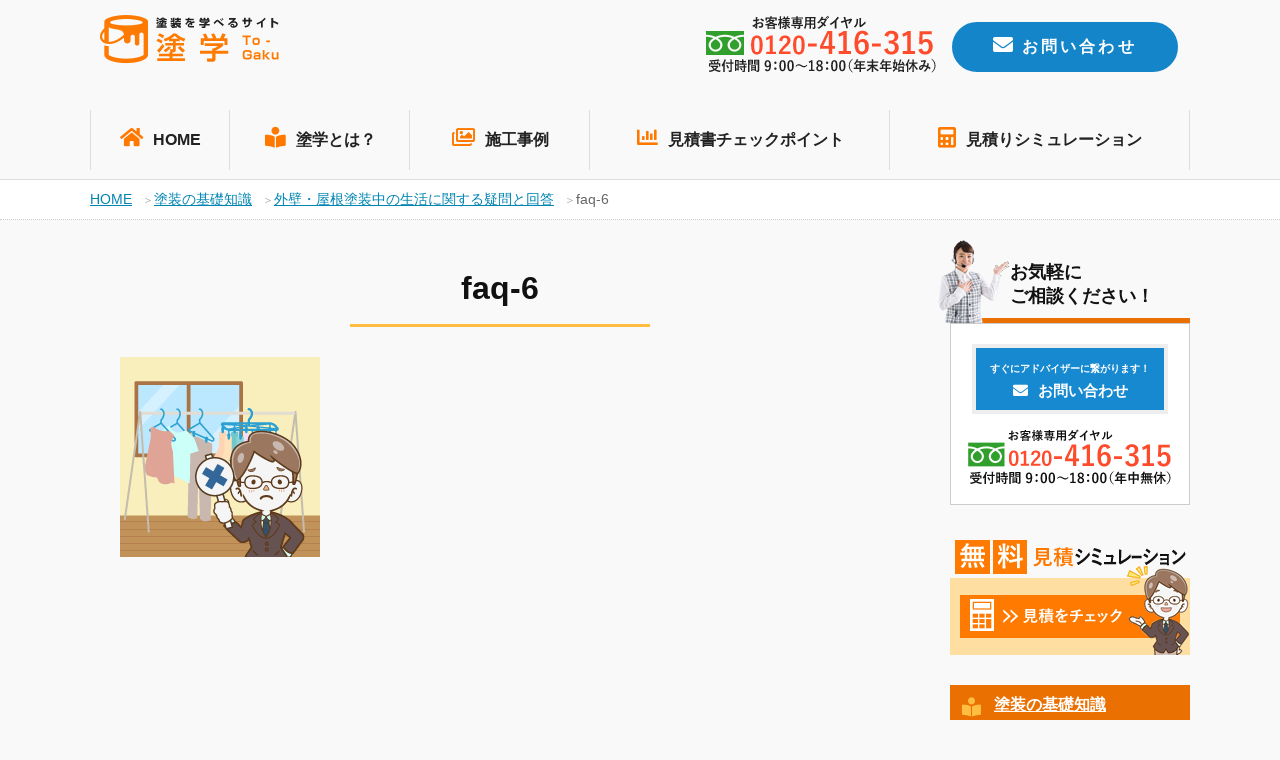

--- FILE ---
content_type: text/html; charset=UTF-8
request_url: https://manzoku-tosou.com/base/seikatsu/faq-6/
body_size: 14020
content:
<!doctype html>
<html lang="ja">
<head>
    <meta charset="utf-8">

    <meta name="viewport" content="width=device-width,initial-scale=1.0,minimum-scale=1.0">

    <title>塗装を学べるサイト　塗学</title>

    <!--[if lt IE 9]>
    <script src="http://css3-mediaqueries-js.googlecode.com/svn/trunk/css3-mediaqueries.js"></script>
    <script type="text/javascript" src="http://html5shim.googlecode.com/svn/trunk/html5.js"></script>
    <![endif]-->
    
		<!-- All in One SEO 4.9.2 - aioseo.com -->
	<meta name="robots" content="max-image-preview:large" />
	<link rel="canonical" href="https://manzoku-tosou.com/base/seikatsu/faq-6/" />
	<meta name="generator" content="All in One SEO (AIOSEO) 4.9.2" />
		<meta property="og:locale" content="ja_JP" />
		<meta property="og:site_name" content="西東京エリアの外壁塗装のお役立ちサイト「塗学」 | Just another WordPress site" />
		<meta property="og:type" content="article" />
		<meta property="og:title" content="faq-6 | 西東京エリアの外壁塗装のお役立ちサイト「塗学」" />
		<meta property="og:url" content="https://manzoku-tosou.com/base/seikatsu/faq-6/" />
		<meta property="article:published_time" content="2020-04-16T05:11:04+00:00" />
		<meta property="article:modified_time" content="2020-04-16T05:11:04+00:00" />
		<meta name="twitter:card" content="summary" />
		<meta name="twitter:title" content="faq-6 | 西東京エリアの外壁塗装のお役立ちサイト「塗学」" />
		<script type="application/ld+json" class="aioseo-schema">
			{"@context":"https:\/\/schema.org","@graph":[{"@type":"BreadcrumbList","@id":"https:\/\/manzoku-tosou.com\/base\/seikatsu\/faq-6\/#breadcrumblist","itemListElement":[{"@type":"ListItem","@id":"https:\/\/manzoku-tosou.com#listItem","position":1,"name":"\u30db\u30fc\u30e0","item":"https:\/\/manzoku-tosou.com","nextItem":{"@type":"ListItem","@id":"https:\/\/manzoku-tosou.com\/base\/seikatsu\/faq-6\/#listItem","name":"faq-6"}},{"@type":"ListItem","@id":"https:\/\/manzoku-tosou.com\/base\/seikatsu\/faq-6\/#listItem","position":2,"name":"faq-6","previousItem":{"@type":"ListItem","@id":"https:\/\/manzoku-tosou.com#listItem","name":"\u30db\u30fc\u30e0"}}]},{"@type":"ItemPage","@id":"https:\/\/manzoku-tosou.com\/base\/seikatsu\/faq-6\/#itempage","url":"https:\/\/manzoku-tosou.com\/base\/seikatsu\/faq-6\/","name":"faq-6 | \u897f\u6771\u4eac\u30a8\u30ea\u30a2\u306e\u5916\u58c1\u5857\u88c5\u306e\u304a\u5f79\u7acb\u3061\u30b5\u30a4\u30c8\u300c\u5857\u5b66\u300d","inLanguage":"ja","isPartOf":{"@id":"https:\/\/manzoku-tosou.com\/#website"},"breadcrumb":{"@id":"https:\/\/manzoku-tosou.com\/base\/seikatsu\/faq-6\/#breadcrumblist"},"author":{"@id":"https:\/\/manzoku-tosou.com\/author\/rpnet\/#author"},"creator":{"@id":"https:\/\/manzoku-tosou.com\/author\/rpnet\/#author"},"datePublished":"2020-04-16T14:11:04+09:00","dateModified":"2020-04-16T14:11:04+09:00"},{"@type":"Organization","@id":"https:\/\/manzoku-tosou.com\/#organization","name":"\u897f\u6771\u4eac\u30a8\u30ea\u30a2\u306e\u5916\u58c1\u5857\u88c5\u306e\u304a\u5f79\u7acb\u3061\u30b5\u30a4\u30c8\u300c\u5857\u5b66\u300d","description":"Just another WordPress site","url":"https:\/\/manzoku-tosou.com\/"},{"@type":"Person","@id":"https:\/\/manzoku-tosou.com\/author\/rpnet\/#author","url":"https:\/\/manzoku-tosou.com\/author\/rpnet\/","name":"rpnet","image":{"@type":"ImageObject","@id":"https:\/\/manzoku-tosou.com\/base\/seikatsu\/faq-6\/#authorImage","url":"https:\/\/secure.gravatar.com\/avatar\/04b073e0ab4dda4381eb7d706469faeb63c052d0fb7902380088286d01025a8e?s=96&d=mm&r=g","width":96,"height":96,"caption":"rpnet"}},{"@type":"WebSite","@id":"https:\/\/manzoku-tosou.com\/#website","url":"https:\/\/manzoku-tosou.com\/","name":"\u897f\u6771\u4eac\u30a8\u30ea\u30a2\u306e\u5916\u58c1\u5857\u88c5\u306e\u304a\u5f79\u7acb\u3061\u30b5\u30a4\u30c8\u300c\u5857\u5b66\u300d","description":"Just another WordPress site","inLanguage":"ja","publisher":{"@id":"https:\/\/manzoku-tosou.com\/#organization"}}]}
		</script>
		<!-- All in One SEO -->

<link rel='dns-prefetch' href='//fonts.googleapis.com' />
<link rel='dns-prefetch' href='//use.fontawesome.com' />
<link rel="alternate" type="application/rss+xml" title="西東京エリアの外壁塗装のお役立ちサイト「塗学」 &raquo; faq-6 のコメントのフィード" href="https://manzoku-tosou.com/base/seikatsu/faq-6/feed/" />
<link rel="alternate" title="oEmbed (JSON)" type="application/json+oembed" href="https://manzoku-tosou.com/wp-json/oembed/1.0/embed?url=https%3A%2F%2Fmanzoku-tosou.com%2Fbase%2Fseikatsu%2Ffaq-6%2F" />
<link rel="alternate" title="oEmbed (XML)" type="text/xml+oembed" href="https://manzoku-tosou.com/wp-json/oembed/1.0/embed?url=https%3A%2F%2Fmanzoku-tosou.com%2Fbase%2Fseikatsu%2Ffaq-6%2F&#038;format=xml" />
<style id='wp-img-auto-sizes-contain-inline-css' type='text/css'>
img:is([sizes=auto i],[sizes^="auto," i]){contain-intrinsic-size:3000px 1500px}
/*# sourceURL=wp-img-auto-sizes-contain-inline-css */
</style>
<style id='wp-emoji-styles-inline-css' type='text/css'>

	img.wp-smiley, img.emoji {
		display: inline !important;
		border: none !important;
		box-shadow: none !important;
		height: 1em !important;
		width: 1em !important;
		margin: 0 0.07em !important;
		vertical-align: -0.1em !important;
		background: none !important;
		padding: 0 !important;
	}
/*# sourceURL=wp-emoji-styles-inline-css */
</style>
<style id='wp-block-library-inline-css' type='text/css'>
:root{--wp-block-synced-color:#7a00df;--wp-block-synced-color--rgb:122,0,223;--wp-bound-block-color:var(--wp-block-synced-color);--wp-editor-canvas-background:#ddd;--wp-admin-theme-color:#007cba;--wp-admin-theme-color--rgb:0,124,186;--wp-admin-theme-color-darker-10:#006ba1;--wp-admin-theme-color-darker-10--rgb:0,107,160.5;--wp-admin-theme-color-darker-20:#005a87;--wp-admin-theme-color-darker-20--rgb:0,90,135;--wp-admin-border-width-focus:2px}@media (min-resolution:192dpi){:root{--wp-admin-border-width-focus:1.5px}}.wp-element-button{cursor:pointer}:root .has-very-light-gray-background-color{background-color:#eee}:root .has-very-dark-gray-background-color{background-color:#313131}:root .has-very-light-gray-color{color:#eee}:root .has-very-dark-gray-color{color:#313131}:root .has-vivid-green-cyan-to-vivid-cyan-blue-gradient-background{background:linear-gradient(135deg,#00d084,#0693e3)}:root .has-purple-crush-gradient-background{background:linear-gradient(135deg,#34e2e4,#4721fb 50%,#ab1dfe)}:root .has-hazy-dawn-gradient-background{background:linear-gradient(135deg,#faaca8,#dad0ec)}:root .has-subdued-olive-gradient-background{background:linear-gradient(135deg,#fafae1,#67a671)}:root .has-atomic-cream-gradient-background{background:linear-gradient(135deg,#fdd79a,#004a59)}:root .has-nightshade-gradient-background{background:linear-gradient(135deg,#330968,#31cdcf)}:root .has-midnight-gradient-background{background:linear-gradient(135deg,#020381,#2874fc)}:root{--wp--preset--font-size--normal:16px;--wp--preset--font-size--huge:42px}.has-regular-font-size{font-size:1em}.has-larger-font-size{font-size:2.625em}.has-normal-font-size{font-size:var(--wp--preset--font-size--normal)}.has-huge-font-size{font-size:var(--wp--preset--font-size--huge)}.has-text-align-center{text-align:center}.has-text-align-left{text-align:left}.has-text-align-right{text-align:right}.has-fit-text{white-space:nowrap!important}#end-resizable-editor-section{display:none}.aligncenter{clear:both}.items-justified-left{justify-content:flex-start}.items-justified-center{justify-content:center}.items-justified-right{justify-content:flex-end}.items-justified-space-between{justify-content:space-between}.screen-reader-text{border:0;clip-path:inset(50%);height:1px;margin:-1px;overflow:hidden;padding:0;position:absolute;width:1px;word-wrap:normal!important}.screen-reader-text:focus{background-color:#ddd;clip-path:none;color:#444;display:block;font-size:1em;height:auto;left:5px;line-height:normal;padding:15px 23px 14px;text-decoration:none;top:5px;width:auto;z-index:100000}html :where(.has-border-color){border-style:solid}html :where([style*=border-top-color]){border-top-style:solid}html :where([style*=border-right-color]){border-right-style:solid}html :where([style*=border-bottom-color]){border-bottom-style:solid}html :where([style*=border-left-color]){border-left-style:solid}html :where([style*=border-width]){border-style:solid}html :where([style*=border-top-width]){border-top-style:solid}html :where([style*=border-right-width]){border-right-style:solid}html :where([style*=border-bottom-width]){border-bottom-style:solid}html :where([style*=border-left-width]){border-left-style:solid}html :where(img[class*=wp-image-]){height:auto;max-width:100%}:where(figure){margin:0 0 1em}html :where(.is-position-sticky){--wp-admin--admin-bar--position-offset:var(--wp-admin--admin-bar--height,0px)}@media screen and (max-width:600px){html :where(.is-position-sticky){--wp-admin--admin-bar--position-offset:0px}}

/*# sourceURL=wp-block-library-inline-css */
</style><style id='global-styles-inline-css' type='text/css'>
:root{--wp--preset--aspect-ratio--square: 1;--wp--preset--aspect-ratio--4-3: 4/3;--wp--preset--aspect-ratio--3-4: 3/4;--wp--preset--aspect-ratio--3-2: 3/2;--wp--preset--aspect-ratio--2-3: 2/3;--wp--preset--aspect-ratio--16-9: 16/9;--wp--preset--aspect-ratio--9-16: 9/16;--wp--preset--color--black: #000000;--wp--preset--color--cyan-bluish-gray: #abb8c3;--wp--preset--color--white: #ffffff;--wp--preset--color--pale-pink: #f78da7;--wp--preset--color--vivid-red: #cf2e2e;--wp--preset--color--luminous-vivid-orange: #ff6900;--wp--preset--color--luminous-vivid-amber: #fcb900;--wp--preset--color--light-green-cyan: #7bdcb5;--wp--preset--color--vivid-green-cyan: #00d084;--wp--preset--color--pale-cyan-blue: #8ed1fc;--wp--preset--color--vivid-cyan-blue: #0693e3;--wp--preset--color--vivid-purple: #9b51e0;--wp--preset--gradient--vivid-cyan-blue-to-vivid-purple: linear-gradient(135deg,rgb(6,147,227) 0%,rgb(155,81,224) 100%);--wp--preset--gradient--light-green-cyan-to-vivid-green-cyan: linear-gradient(135deg,rgb(122,220,180) 0%,rgb(0,208,130) 100%);--wp--preset--gradient--luminous-vivid-amber-to-luminous-vivid-orange: linear-gradient(135deg,rgb(252,185,0) 0%,rgb(255,105,0) 100%);--wp--preset--gradient--luminous-vivid-orange-to-vivid-red: linear-gradient(135deg,rgb(255,105,0) 0%,rgb(207,46,46) 100%);--wp--preset--gradient--very-light-gray-to-cyan-bluish-gray: linear-gradient(135deg,rgb(238,238,238) 0%,rgb(169,184,195) 100%);--wp--preset--gradient--cool-to-warm-spectrum: linear-gradient(135deg,rgb(74,234,220) 0%,rgb(151,120,209) 20%,rgb(207,42,186) 40%,rgb(238,44,130) 60%,rgb(251,105,98) 80%,rgb(254,248,76) 100%);--wp--preset--gradient--blush-light-purple: linear-gradient(135deg,rgb(255,206,236) 0%,rgb(152,150,240) 100%);--wp--preset--gradient--blush-bordeaux: linear-gradient(135deg,rgb(254,205,165) 0%,rgb(254,45,45) 50%,rgb(107,0,62) 100%);--wp--preset--gradient--luminous-dusk: linear-gradient(135deg,rgb(255,203,112) 0%,rgb(199,81,192) 50%,rgb(65,88,208) 100%);--wp--preset--gradient--pale-ocean: linear-gradient(135deg,rgb(255,245,203) 0%,rgb(182,227,212) 50%,rgb(51,167,181) 100%);--wp--preset--gradient--electric-grass: linear-gradient(135deg,rgb(202,248,128) 0%,rgb(113,206,126) 100%);--wp--preset--gradient--midnight: linear-gradient(135deg,rgb(2,3,129) 0%,rgb(40,116,252) 100%);--wp--preset--font-size--small: 13px;--wp--preset--font-size--medium: 20px;--wp--preset--font-size--large: 36px;--wp--preset--font-size--x-large: 42px;--wp--preset--spacing--20: 0.44rem;--wp--preset--spacing--30: 0.67rem;--wp--preset--spacing--40: 1rem;--wp--preset--spacing--50: 1.5rem;--wp--preset--spacing--60: 2.25rem;--wp--preset--spacing--70: 3.38rem;--wp--preset--spacing--80: 5.06rem;--wp--preset--shadow--natural: 6px 6px 9px rgba(0, 0, 0, 0.2);--wp--preset--shadow--deep: 12px 12px 50px rgba(0, 0, 0, 0.4);--wp--preset--shadow--sharp: 6px 6px 0px rgba(0, 0, 0, 0.2);--wp--preset--shadow--outlined: 6px 6px 0px -3px rgb(255, 255, 255), 6px 6px rgb(0, 0, 0);--wp--preset--shadow--crisp: 6px 6px 0px rgb(0, 0, 0);}:where(.is-layout-flex){gap: 0.5em;}:where(.is-layout-grid){gap: 0.5em;}body .is-layout-flex{display: flex;}.is-layout-flex{flex-wrap: wrap;align-items: center;}.is-layout-flex > :is(*, div){margin: 0;}body .is-layout-grid{display: grid;}.is-layout-grid > :is(*, div){margin: 0;}:where(.wp-block-columns.is-layout-flex){gap: 2em;}:where(.wp-block-columns.is-layout-grid){gap: 2em;}:where(.wp-block-post-template.is-layout-flex){gap: 1.25em;}:where(.wp-block-post-template.is-layout-grid){gap: 1.25em;}.has-black-color{color: var(--wp--preset--color--black) !important;}.has-cyan-bluish-gray-color{color: var(--wp--preset--color--cyan-bluish-gray) !important;}.has-white-color{color: var(--wp--preset--color--white) !important;}.has-pale-pink-color{color: var(--wp--preset--color--pale-pink) !important;}.has-vivid-red-color{color: var(--wp--preset--color--vivid-red) !important;}.has-luminous-vivid-orange-color{color: var(--wp--preset--color--luminous-vivid-orange) !important;}.has-luminous-vivid-amber-color{color: var(--wp--preset--color--luminous-vivid-amber) !important;}.has-light-green-cyan-color{color: var(--wp--preset--color--light-green-cyan) !important;}.has-vivid-green-cyan-color{color: var(--wp--preset--color--vivid-green-cyan) !important;}.has-pale-cyan-blue-color{color: var(--wp--preset--color--pale-cyan-blue) !important;}.has-vivid-cyan-blue-color{color: var(--wp--preset--color--vivid-cyan-blue) !important;}.has-vivid-purple-color{color: var(--wp--preset--color--vivid-purple) !important;}.has-black-background-color{background-color: var(--wp--preset--color--black) !important;}.has-cyan-bluish-gray-background-color{background-color: var(--wp--preset--color--cyan-bluish-gray) !important;}.has-white-background-color{background-color: var(--wp--preset--color--white) !important;}.has-pale-pink-background-color{background-color: var(--wp--preset--color--pale-pink) !important;}.has-vivid-red-background-color{background-color: var(--wp--preset--color--vivid-red) !important;}.has-luminous-vivid-orange-background-color{background-color: var(--wp--preset--color--luminous-vivid-orange) !important;}.has-luminous-vivid-amber-background-color{background-color: var(--wp--preset--color--luminous-vivid-amber) !important;}.has-light-green-cyan-background-color{background-color: var(--wp--preset--color--light-green-cyan) !important;}.has-vivid-green-cyan-background-color{background-color: var(--wp--preset--color--vivid-green-cyan) !important;}.has-pale-cyan-blue-background-color{background-color: var(--wp--preset--color--pale-cyan-blue) !important;}.has-vivid-cyan-blue-background-color{background-color: var(--wp--preset--color--vivid-cyan-blue) !important;}.has-vivid-purple-background-color{background-color: var(--wp--preset--color--vivid-purple) !important;}.has-black-border-color{border-color: var(--wp--preset--color--black) !important;}.has-cyan-bluish-gray-border-color{border-color: var(--wp--preset--color--cyan-bluish-gray) !important;}.has-white-border-color{border-color: var(--wp--preset--color--white) !important;}.has-pale-pink-border-color{border-color: var(--wp--preset--color--pale-pink) !important;}.has-vivid-red-border-color{border-color: var(--wp--preset--color--vivid-red) !important;}.has-luminous-vivid-orange-border-color{border-color: var(--wp--preset--color--luminous-vivid-orange) !important;}.has-luminous-vivid-amber-border-color{border-color: var(--wp--preset--color--luminous-vivid-amber) !important;}.has-light-green-cyan-border-color{border-color: var(--wp--preset--color--light-green-cyan) !important;}.has-vivid-green-cyan-border-color{border-color: var(--wp--preset--color--vivid-green-cyan) !important;}.has-pale-cyan-blue-border-color{border-color: var(--wp--preset--color--pale-cyan-blue) !important;}.has-vivid-cyan-blue-border-color{border-color: var(--wp--preset--color--vivid-cyan-blue) !important;}.has-vivid-purple-border-color{border-color: var(--wp--preset--color--vivid-purple) !important;}.has-vivid-cyan-blue-to-vivid-purple-gradient-background{background: var(--wp--preset--gradient--vivid-cyan-blue-to-vivid-purple) !important;}.has-light-green-cyan-to-vivid-green-cyan-gradient-background{background: var(--wp--preset--gradient--light-green-cyan-to-vivid-green-cyan) !important;}.has-luminous-vivid-amber-to-luminous-vivid-orange-gradient-background{background: var(--wp--preset--gradient--luminous-vivid-amber-to-luminous-vivid-orange) !important;}.has-luminous-vivid-orange-to-vivid-red-gradient-background{background: var(--wp--preset--gradient--luminous-vivid-orange-to-vivid-red) !important;}.has-very-light-gray-to-cyan-bluish-gray-gradient-background{background: var(--wp--preset--gradient--very-light-gray-to-cyan-bluish-gray) !important;}.has-cool-to-warm-spectrum-gradient-background{background: var(--wp--preset--gradient--cool-to-warm-spectrum) !important;}.has-blush-light-purple-gradient-background{background: var(--wp--preset--gradient--blush-light-purple) !important;}.has-blush-bordeaux-gradient-background{background: var(--wp--preset--gradient--blush-bordeaux) !important;}.has-luminous-dusk-gradient-background{background: var(--wp--preset--gradient--luminous-dusk) !important;}.has-pale-ocean-gradient-background{background: var(--wp--preset--gradient--pale-ocean) !important;}.has-electric-grass-gradient-background{background: var(--wp--preset--gradient--electric-grass) !important;}.has-midnight-gradient-background{background: var(--wp--preset--gradient--midnight) !important;}.has-small-font-size{font-size: var(--wp--preset--font-size--small) !important;}.has-medium-font-size{font-size: var(--wp--preset--font-size--medium) !important;}.has-large-font-size{font-size: var(--wp--preset--font-size--large) !important;}.has-x-large-font-size{font-size: var(--wp--preset--font-size--x-large) !important;}
/*# sourceURL=global-styles-inline-css */
</style>

<style id='classic-theme-styles-inline-css' type='text/css'>
/*! This file is auto-generated */
.wp-block-button__link{color:#fff;background-color:#32373c;border-radius:9999px;box-shadow:none;text-decoration:none;padding:calc(.667em + 2px) calc(1.333em + 2px);font-size:1.125em}.wp-block-file__button{background:#32373c;color:#fff;text-decoration:none}
/*# sourceURL=/wp-includes/css/classic-themes.min.css */
</style>
<link rel='stylesheet' id='contact-form-7-css' href='https://manzoku-tosou.com/wp-content/plugins/contact-form-7/includes/css/styles.css?ver=6.1.4' type='text/css' media='all' />
<link rel='stylesheet' id='style-css-css' href='https://manzoku-tosou.com/wp-content/themes/togaku/style.css?ver=1.0.0' type='text/css' media='all' />
<link rel='stylesheet' id='overwrite-css-css' href='https://manzoku-tosou.com/wp-content/themes/togaku/css/overwrite.css?ver=1.1.0' type='text/css' media='all' />
<link rel='stylesheet' id='garamond-css-css' href='https://fonts.googleapis.com/css?family=EB+Garamond&#038;ver=1.0.0' type='text/css' media='all' />
<link rel='stylesheet' id='sawarabimincho-css-css' href='https://fonts.googleapis.com/earlyaccess/sawarabimincho.css?ver=1.0.0' type='text/css' media='all' />
<link rel='stylesheet' id='Cormorant+Garamond-css-css' href='https://fonts.googleapis.com/css?family=Cormorant+Garamond&#038;ver=1.0.0' type='text/css' media='all' />
<link rel='stylesheet' id='Raleway-css-css' href='https://fonts.googleapis.com/css?family=Raleway&#038;ver=1.0.0' type='text/css' media='all' />
<link rel='stylesheet' id='fontawesome-css-css' href='https://use.fontawesome.com/releases/v5.9.0/css/all.css?ver=1.0.0' type='text/css' media='all' />
<link rel='stylesheet' id='wp-pagenavi-css' href='https://manzoku-tosou.com/wp-content/plugins/wp-pagenavi/pagenavi-css.css?ver=2.70' type='text/css' media='all' />
<script type="text/javascript" src="https://manzoku-tosou.com/wp-includes/js/jquery/jquery.min.js?ver=3.7.1" id="jquery-core-js"></script>
<script type="text/javascript" src="https://manzoku-tosou.com/wp-includes/js/jquery/jquery-migrate.min.js?ver=3.4.1" id="jquery-migrate-js"></script>
<link rel="https://api.w.org/" href="https://manzoku-tosou.com/wp-json/" /><link rel="alternate" title="JSON" type="application/json" href="https://manzoku-tosou.com/wp-json/wp/v2/media/1326" /><link rel="EditURI" type="application/rsd+xml" title="RSD" href="https://manzoku-tosou.com/xmlrpc.php?rsd" />
<meta name="generator" content="WordPress 6.9" />
<link rel='shortlink' href='https://manzoku-tosou.com/?p=1326' />
<link rel="icon" href="https://manzoku-tosou.com/wp-content/uploads/2021/05/cropped-logo-1-32x32.png" sizes="32x32" />
<link rel="icon" href="https://manzoku-tosou.com/wp-content/uploads/2021/05/cropped-logo-1-192x192.png" sizes="192x192" />
<link rel="apple-touch-icon" href="https://manzoku-tosou.com/wp-content/uploads/2021/05/cropped-logo-1-180x180.png" />
<meta name="msapplication-TileImage" content="https://manzoku-tosou.com/wp-content/uploads/2021/05/cropped-logo-1-270x270.png" />

    <!-- Global site tag (gtag.js) - Google Analytics -->
    <script async src="https://www.googletagmanager.com/gtag/js?id=UA-17642571-6"></script>
    <script>
        window.dataLayer = window.dataLayer || [];
        function gtag(){dataLayer.push(arguments);}
        gtag('js', new Date());
        gtag('config', 'UA-17642571-6');
    </script>

<!-- Google Tag Manager -->
<script>(function(w,d,s,l,i){w[l]=w[l]||[];w[l].push({'gtm.start':
new Date().getTime(),event:'gtm.js'});var f=d.getElementsByTagName(s)[0],
j=d.createElement(s),dl=l!='dataLayer'?'&l='+l:'';j.async=true;j.src=
'https://www.googletagmanager.com/gtm.js?id='+i+dl;f.parentNode.insertBefore(j,f);
})(window,document,'script','dataLayer','GTM-5K4QKHH');</script>
<!-- End Google Tag Manager -->

</head>
<body class="toppage">

<!-- Google Tag Manager (noscript) -->
<noscript><iframe src="https://www.googletagmanager.com/ns.html?id=GTM-5K4QKHH"
height="0" width="0" style="display:none;visibility:hidden"></iframe></noscript>
<!-- End Google Tag Manager (noscript) -->

<header>

    <div class="bg_bl"></div>

    <div class="head_pc">
        <div class="head_in">
            <h1><a href="https://manzoku-tosou.com"><img src="https://manzoku-tosou.com/wp-content/themes/togaku/img/logo.png" alt="塗装を学べるサイト　塗学"></a></h1>

            <div id="h_box_sp">

                <div class="h_tel"><a href="tel:0120414211"><img src="https://manzoku-tosou.com/wp-content/themes/togaku/img/h_tel.png" alt="お電話"></a></div>
                <div class="h_btn">
                    <a href="https://manzoku-tosou.com/contact"><i class="fas fa-envelope"></i>お問い合わせ</a>
                </div>
            </div>
        </div><!--/head_in-->
    </div><!--/head_pc-->


    <div class="menu_btn">
        <span class="top"></span>
        <span class="middle"></span>
        <span class="bottom"></span>
    </div>

            <nav id="g_navi">
    <ul class="navi_base">
        <li class="li_home"><a href="https://manzoku-tosou.com"><i class="fas fa-home"></i>HOME</a></li>
        <li><a href="https://manzoku-tosou.com/togaku"><i class="fas fa-book-reader"></i>塗学とは？</a></li>
        <li><a href="https://manzoku-tosou.com/works"><i class="far fa-images"></i>施工事例</a></li>
        <li class="li_long"><a href="https://manzoku-tosou.com/estimation"><i class="fas fa-chart-bar"></i>見積書チェックポイント</a></li>
        <li class="li_long"><a href="https://manzoku-tosou.com/simulation"><i class="fas fa-calculator"></i>見積りシミュレーション</a></li>
    </ul>
</nav>        </header>


<div class="pankuzu effect">
    <ul>
    <li><a property="item" typeof="WebPage" title="Go to 西東京エリアの外壁塗装のお役立ちサイト「塗学」." href="https://manzoku-tosou.com" class="home" ><span property="name">HOME</span></a><meta property="position" content="1"></li><li><a property="item" typeof="WebPage" title="Go to 塗装の基礎知識." href="https://manzoku-tosou.com/base/" class="post post-page" ><span property="name">塗装の基礎知識</span></a><meta property="position" content="2"></li><li><a property="item" typeof="WebPage" title="Go to 外壁・屋根塗装中の生活に関する疑問と回答." href="https://manzoku-tosou.com/base/seikatsu/" class="post post-page" ><span property="name">外壁・屋根塗装中の生活に関する疑問と回答</span></a><meta property="position" content="3"></li><li class="post post-attachment current-item">faq-6</li>    </ul>
</div>

<div class="cont_2clm">

    <div class="content effect">
        <h2>faq-6</h2>

                        

        


        
                <p class="attachment"><a href='https://manzoku-tosou.com/wp-content/uploads/2020/04/faq-6.gif'><img decoding="async" width="200" height="200" src="https://manzoku-tosou.com/wp-content/uploads/2020/04/faq-6.gif" class="attachment-medium size-medium" alt="" /></a></p>
        
                


        
        

        

    </div>





<div class="side effect">


    <h2 class="h2_img"><img src="https://manzoku-tosou.com/wp-content/themes/togaku/img/side_contact.png" alt="女性スタッフ">お気軽に<br>
                                                                    ご相談ください！</h2>
    <div class="side_box">

        <div class="side_btn flash"><a href="https://manzoku-tosou.com/contact"><span>すぐにアドバイザーに繋がります！</span><br>
                <i class="fas fa-envelope"></i>お問い合わせ</a></div>
        <div align="center"><a href="#">
                <img src="https://manzoku-tosou.com/wp-content/themes/togaku/img/side_tel.png" alt="電話" >
            </a></div>
    </div><!--/side_box-->


    <div class="side_bn">
        <a href="https://manzoku-tosou.com/simulation">
            <img src="https://manzoku-tosou.com/wp-content/themes/togaku/img/side_bn_mitumori.png" alt="無料見積りシミュレーション" >
        </a>
    </div><!--/side_bn-->


    <h2 class="h2_02"><i class="fas fa-book-reader"></i><a href="https://manzoku-tosou.com/base">塗装の基礎知識</a></h2>
    <div class="side_box">
        <ul class="side_list">
<li><a href="https://manzoku-tosou.com/base/season">塗装に最適な季節・ベストシーズン</a></li>
<li><a href="https://manzoku-tosou.com/base/number-of-times">外壁・屋根塗装は何回塗りか？</a></li>
<li><a href="https://manzoku-tosou.com/base/coolingoff">外壁塗装でクーリングオフする方法と手順</a></li>
<li><a href="https://manzoku-tosou.com/base/diy">塗装のDIYをやってはいけない理由</a></li>
<li><a href="https://manzoku-tosou.com/base/choose-color">色選びのコツ、色の心理効果</a></li>
<li><a href="https://manzoku-tosou.com/base/fireinsurance">火災保険を使う場合の利用条件や注意点</a></li>
<li><a href="https://manzoku-tosou.com/base/agreement">契約方法と注意するポイント</a></li>
<li><a href="https://manzoku-tosou.com/base/maintenance">住宅を長持ちさせるメンテナンス方法</a></li>
<li><a href="https://manzoku-tosou.com/base/seikatsu">塗装中の生活に関する疑問と回答</a></li>
<li><a href="https://manzoku-tosou.com/base/color-simulation">外壁・屋根塗装でのカラーシミュレーションを活用した色選び</a></li>
        </ul>
    </div><!--/side_box-->


    <h2 class="h2_02"><i class="fas fa-paint-roller"></i><a href="https://manzoku-tosou.com/process">各作業内容</a></h2>
    <div class="side_box">
        <ul class="side_list">
<li><a href="https://manzoku-tosou.com/process/field-survey">現地調査はどのようなことをするか？</a></li>
<li><a href="https://manzoku-tosou.com/process/scaffold">足場の種類と費用</a></li>
<li><a href="https://manzoku-tosou.com/process/cure">養生にかかる費用や相場</a></li>
<li><a href="https://manzoku-tosou.com/process/washing">高圧洗浄の必要性と費用・相場</a></li>
<li><a href="https://manzoku-tosou.com/process/surface-treatment">下地処理の重要性</a></li>
<li><a href="https://manzoku-tosou.com/process/keren">ケレン作業の種類や費用</a></li>
<li><a href="https://manzoku-tosou.com/process/ceiling">シーリング(コーキング)の補修費用</a></li>
<li><a href="https://manzoku-tosou.com/process/ceiling-faq">シーリングに関するよくある質問と回答</a></li>
<li><a href="https://manzoku-tosou.com/process/enkiri">縁切り・タスペーターの価格や単価</a></li>
<li><a href="https://manzoku-tosou.com/process/bousui-faq">防水工事に関するよくある質問と回答</a></li>
        </ul>
    </div><!--/side_box-->


    <h2 class="h2_02"><i class="fas fa-calculator"></i><a href="https://manzoku-tosou.com/price">価格や相場</a></h2>
    <div class="side_box">
        <ul class="side_list">
<li><a href="https://manzoku-tosou.com/price/cheap">塗装料金を安く抑える方法</a></li>
<li><a href="https://manzoku-tosou.com/price/payment">支払い方法の種類</a></li>
<li><a href="https://manzoku-tosou.com/price/additional-cost">追加費用が発生する場合</a></li>
<li><a href="https://manzoku-tosou.com/price/loan">リフォームローンを使う方法や注意点</a></li>
<li><a href="https://manzoku-tosou.com/price/subsidy">補助金(助成金)を受ける条件と注意点</a></li>
<li><a href="https://manzoku-tosou.com/price/replacement">塗装以外のリフォームの種類(カバー工法、張替え)と相場</a></li>
<li><a href="https://manzoku-tosou.com/price/thatch">塗装以外のリフォームの種類(カバー、葺き替え)と相場</a></li>
        </ul>
    </div><!--/side_box-->


    <h2 class="h2_02"><i class="fas fa-fill-drip"></i><a href="https://manzoku-tosou.com/paint-base">塗料の選びに役立つ知識</a></h2>
    <div class="side_box">
        <ul class="side_list">
<li><a href="https://manzoku-tosou.com/paint-base/1ekigata-2ekigata">1液型と2液型の違い</a></li>
<li><a href="https://manzoku-tosou.com/paint-base/oily-emulsion">油性(強溶剤、弱溶剤)と水性塗料の特徴</a></li>
<li><a href="https://manzoku-tosou.com/paint-base/gloss">艶の種類と特徴</a></li>
<li><a href="https://manzoku-tosou.com/paint-base/application-amount">塗布量の計算方法</a></li>
<li><a href="https://manzoku-tosou.com/paint-base/insulation-thermal-barrier">断熱塗料と遮熱塗料の効果の違い</a></li>
<li><a href="https://manzoku-tosou.com/paint-base/undercoat">下塗り用塗料の種類と特徴</a></li>
<li><a href="https://manzoku-tosou.com/paint-base/functionality">機能性塗料の種類</a></li>
<li><a href="https://manzoku-tosou.com/paint-base/low-pollution">低汚染塗料の特徴</a></li>
<li><a href="https://manzoku-tosou.com/paint-base/elasticity">弾性塗料の特徴</a></li>
<li><a href="https://manzoku-tosou.com/paint-base/clear">クリヤー塗料の特徴</a></li>
        </ul>
    </div><!--/side_box-->


    <h2 class="h2_02"><i class="fas fa-palette"></i><a href="https://manzoku-tosou.com/paint-grade">塗料グレード</a></h2>
    <div class="side_box">
        <ul class="side_list">
<li><a href="https://manzoku-tosou.com/paint-grade/acrylic">アクリル塗料の特徴</a></li>
<li><a href="https://manzoku-tosou.com/paint-grade/urethane">ウレタン塗料の特徴</a></li>
<li><a href="https://manzoku-tosou.com/paint-grade/silicon">シリコン塗料の特徴</a></li>
<li><a href="https://manzoku-tosou.com/paint-grade/radical">ラジカル制御塗料の特徴</a></li>
<li><a href="https://manzoku-tosou.com/paint-grade/fluorine">フッ素塗料の特徴</a></li>
<li><a href="https://manzoku-tosou.com/paint-grade/photocatalyst">光触媒塗料の特徴</a></li>
<li><a href="https://manzoku-tosou.com/paint-grade/ceramic-painting">セラミック塗料</a></li>
        </ul>
    </div><!--/side_box-->


    <h2 class="h2_02"><i class="fas fa-calculator"></i><a href="https://manzoku-tosou.com/estimation">見積書チェックポイント</a></h2>
    <div class="side_box">
        <ul class="side_list">
<li><a href="https://manzoku-tosou.com/simulation">見積シュミレーション</a></li>
<li><a href="https://manzoku-tosou.com/estimation/area-calculation">足場面積を計算する方法</a></li>
<li><a href="https://manzoku-tosou.com/estimation/bulk-quote">一括見積りサービスを利用するメリット・デメリット</a></li>
        </ul>
    </div><!--/side_box-->


    <h2 class="h2_02"><i class="far fa-handshake"></i><a href="https://manzoku-tosou.com/trader">業者選び</a></h2>
    <div class="side_box">
        <ul class="side_list">
<li><a href="https://manzoku-tosou.com/trader/type">塗装業を行う業者の種類</a></li>
<li><a href="https://manzoku-tosou.com/trader/how-to-choose">塗装業者の選び方</a></li>
<li><a href="https://manzoku-tosou.com/trader/qualification">塗装に関する資格や許可書</a></li>
<li><a href="https://manzoku-tosou.com/trader/tool">塗装に使う道具の種類</a></li>
<li><a href="https://manzoku-tosou.com/trader/trouble">塗装業界で多いトラブルとは？</a></li>
<li><a href="https://manzoku-tosou.com/trader/vicious-trader">悪徳業者が良く使う手口や手抜き工事の例</a></li>
        </ul>
    </div><!--/side_box-->


    <h2 class="h2_02"><i class="fas fa-house-damage"></i><a href="https://manzoku-tosou.com/deterioration">劣化現象</a></h2>
    <div class="side_box">
        <ul class="side_list">
<li><a href="https://manzoku-tosou.com/deterioration/choking">チョーキング現象</a></li>
<li><a href="https://manzoku-tosou.com/deterioration/crack">ひび割れ(クラック)</a></li>
<li><a href="https://manzoku-tosou.com/deterioration/discoloration">変色や色あせ</a></li>
<li><a href="https://manzoku-tosou.com/deterioration/dirt">外壁の汚れ</a></li>
<li><a href="https://manzoku-tosou.com/deterioration/color-unevenness">色ムラ</a></li>
<li><a href="https://manzoku-tosou.com/deterioration/peeling">浮き・剥がれ</a></li>
<li><a href="https://manzoku-tosou.com/deterioration/rust">サビ</a></li>
        </ul>
    </div><!--/side_box-->


    <h2 class="h2_02"><i class="fas fa-igloo"></i><a href="https://manzoku-tosou.com/wall-material">外壁材</a></h2>
    <div class="side_box">
        <ul class="side_list">
<li><a href="https://manzoku-tosou.com/wall-material/siding">サイディングの種類や特徴</a></li>
<li><a href="https://manzoku-tosou.com/wall-material/mortar">モルタルの特徴</a></li>
<li><a href="https://manzoku-tosou.com/wall-material/alc">ALCパネルの特徴</a></li>
<li><a href="https://manzoku-tosou.com/wall-material/tile">外壁タイルの特徴</a></li>
<li><a href="https://manzoku-tosou.com/wall-material/brick">レンガ外壁の特徴</a></li>
<li><a href="https://manzoku-tosou.com/wall-material/concrete">コンクリート外壁の特徴</a></li>
<li><a href="https://manzoku-tosou.com/wall-material/plaster">漆喰(しっくい)の特徴</a></li>
        </ul>
    </div><!--/side_box-->
	

    <h2 class="h2_02"><i class="fas fa-home"></i><a href="https://manzoku-tosou.com/roof-material">屋根材</a></h2>
    <div class="side_box">
        <ul class="side_list">
<li><a href="https://manzoku-tosou.com/roof-material/galvanized-iron">トタン屋根の特徴</a></li>
<li><a href="https://manzoku-tosou.com/roof-material/slate">スレート、コロニアル屋根の特徴</a></li>
<li><a href="https://manzoku-tosou.com/roof-material/galvalume">ガルバニウムの特徴</a></li>
<li><a href="https://manzoku-tosou.com/roof-material/japanese-roof-tile">日本瓦の屋根は塗装が必要か？</a></li>
<li><a href="https://manzoku-tosou.com/roof-material/asphalt-single">アスファルトシングルの特徴</a></li>
<li><a href="https://manzoku-tosou.com/roof-material/monieru">モニエル瓦の特徴</a></li>
<li><a href="https://manzoku-tosou.com/roof-material/type">屋根の形状の種類</a></li>
<li><a href="https://manzoku-tosou.com/roof-material/pamiru">塗装できない屋根材パミールとは？</a></li>
        </ul>
    </div><!--/side_box-->


    <h2 class="h2_02"><i class="fas fa-swatchbook"></i><a href="https://manzoku-tosou.com/leak">雨漏りについて</a></h2>
    <div class="side_box">
        <ul class="side_list">
<li><a href="https://manzoku-tosou.com/leak/water-leak">雨漏り、すが漏れ、水漏れの違い</a></li>
<li><a href="https://manzoku-tosou.com/leak/secondary-damage">雨漏りのニ次被害のついて</a></li>
<li><a href="https://manzoku-tosou.com/leak/cause">雨漏りの原因と修理方法</a></li>
<li><a href="https://manzoku-tosou.com/leak/cause-2">様々な箇所の雨漏りの原因</a></li>
<li><a href="https://manzoku-tosou.com/leak/survey-method">雨漏りの調査方法の種類と費用</a></li>
<li><a href="https://manzoku-tosou.com/leak/termite">雨漏りとシロアリの関係、駆除・防除費用の相場</a></li>
<li><a href="https://manzoku-tosou.com/leak/amamori-faq">雨漏りに関するよくある質問と回答</a></li>
        </ul>
    </div><!--/side_box-->


    <h2 class="h2_02"><i class="fas fa-money-check"></i><a href="https://manzoku-tosou.com/part">部位ごとの施工金額</a></h2>
    <div class="side_box">
        <ul class="side_list">
<li><a href="https://manzoku-tosou.com/part/shutter">雨戸(シャッターBOX)のリフォーム料金</a></li>
<li><a href="https://manzoku-tosou.com/part/rooftop">屋上防水の種類や補修費用</a></li>
<li><a href="https://manzoku-tosou.com/togaku/part/door">玄関ドアのリフォーム料金</a></li>
<li><a href="https://manzoku-tosou.com/part/window-frame">窓枠(サッシ)のリフォーム料金</a></li>
<li><a href="https://manzoku-tosou.com/part/veranda">ベランダやバルコニーの防水塗装の種類</a></li>
        </ul>
    </div><!--/side_box-->
	



    <h2 class="h2_02"><i class="far fa-images"></i>施工事例</h2>
    <div class="side_box">
        <ul class="img_list voice">
			<li><img src="https://manzoku-tosou.com/wp-content/uploads/2020/04/zirei1005-05.jpg"></li>
			<li><img src="https://manzoku-tosou.com/wp-content/uploads/2020/04/zirei1029-04.jpg"></li>
			<li><img src="https://manzoku-tosou.com/wp-content/uploads/2020/04/zirei1008-05.jpg"></li>
			<li><img src="https://manzoku-tosou.com/wp-content/uploads/2020/04/zirei1045-05.jpg"></li>
			<li><img src="https://manzoku-tosou.com/wp-content/uploads/2020/04/zirei1074-05.jpg"></li>
			<li><img src="https://manzoku-tosou.com/wp-content/uploads/2020/04/zirei1087-04.jpg"></li>
			<li><img src="https://manzoku-tosou.com/wp-content/uploads/2020/04/zirei1112-05.jpg"></li>
			<li><img src="https://manzoku-tosou.com/wp-content/uploads/2020/04/zirei1126-05.jpg"></li>
			<li><img src="https://manzoku-tosou.com/wp-content/uploads/2020/04/zirei1131-05.jpg"></li>
			<li><img src="https://manzoku-tosou.com/wp-content/uploads/2020/04/zirei1174-05.jpg"></li>
		</ul>
		<div class="side_btn"><a href="https://manzoku-tosou.com/works"><i class="fas fa-comments"></i>施工事例一覧</a></div>
    </div><!--/side_box-->


    <h2 class="h2_02"><i class="far fa-building"></i>会社概要</h2>
    <div class="side_box">
        <ul class="side_list">
            <li><a href="https://manzoku-tosou.com/togaku">塗学とは？-運営者情報-</a></li>
            <li><a href="https://manzoku-tosou.com/sitemap">サイトマップ</a></li>
            <li><a href="https://manzoku-tosou.com/privacy">プライバシーポリシー</a></li>
        </ul>
    </div><!--/side_box-->



</div><!--/side-->





</div><!--/cont_2clm-->

<div class="sankaku effect">
    <img src="https://manzoku-tosou.com/wp-content/themes/togaku/img/sankaku.png" alt="▼">
</div>


<div class="contact">
    <div class="content effect">
        <h2><i class="far fa-envelope-open"></i>お問い合わせ</h2>
        <p>外壁・屋根塗装のことなら、何でもお気軽にご相談ください！<br>※当サイトへ参加希望の会社様は<a href="https://manzoku-tosou.com/wish-to-publish/">メール</a>でのみ受付しております。</p>

        <div class="contact_box">
            <a href="#"><img src="https://manzoku-tosou.com/wp-content/themes/togaku/img/contact_tel.png" alt="お電話"></a>
            <a href="https://manzoku-tosou.com/contact"><img src="https://manzoku-tosou.com/wp-content/themes/togaku/img/contact_mail.png" alt="メールフォーム"></a>
        </div>

        <img src="https://manzoku-tosou.com/wp-content/themes/togaku/img/staff_contact.png" alt="スタッフ" class="staff_contact effect">

    </div><!--/content-->
</div><!--/contact-->


<footer>

    <div class="footer_box">

        <ul>
            <li><a href="https://manzoku-tosou.com">ホーム</a></li>
            <li><a href="https://manzoku-tosou.com/togaku">塗学とは？</a></li>
            <li><a href="https://manzoku-tosou.com/base">塗装の基礎知識</a></li>
            <li><a href="https://manzoku-tosou.com/process">工事期間と各作業内容</a></li>
            <li><a href="https://manzoku-tosou.com/price">価格や相場</a></li>
			<li><a href="https://manzoku-tosou.com/paint-base">塗料の選びに役立つ知識</a></li>
			<li><a href="https://manzoku-tosou.com/paint-grade">塗料グレード</a></li>
			<li><a href="https://manzoku-tosou.com/estimation">見積書のチェックポイント</a></li>
			<li><a href="https://manzoku-tosou.com/trader">業者選び</a></li>
			<li><a href="https://manzoku-tosou.com/deterioration">劣化現象</a></li>
			<li><a href="https://manzoku-tosou.com/wall-material">外壁材の種類と特徴</a></li>
			<li><a href="https://manzoku-tosou.com/roof-material">屋根材の種類と特徴</a></li>
			<li><a href="https://manzoku-tosou.com/leak">雨漏り</a></li>
			<li><a href="https://manzoku-tosou.com/part">部位ごとの施工金額</a></li>
			<li><a href="https://manzoku-tosou.com/maker">塗料メーカー 一覧</a></li>
        </ul>

        <address>copyright (c) togaku. Allrights reserved.</address>
		<address>このサイトに含まれるイラスト・文章・写真等はすべて「塗学」の著作物です。無断転載・転用を固く禁じます。</address>

    </div><!--/footer_box-->


</footer>


<div id="to_top"><a href="#"><i class="fas fa-chevron-up" title="ページトップへ戻る"></i></a></div>
<script type="speculationrules">
{"prefetch":[{"source":"document","where":{"and":[{"href_matches":"/*"},{"not":{"href_matches":["/wp-*.php","/wp-admin/*","/wp-content/uploads/*","/wp-content/*","/wp-content/plugins/*","/wp-content/themes/togaku/*","/*\\?(.+)"]}},{"not":{"selector_matches":"a[rel~=\"nofollow\"]"}},{"not":{"selector_matches":".no-prefetch, .no-prefetch a"}}]},"eagerness":"conservative"}]}
</script>
    <script>
    jQuery(function ($) {
        $('.popup-bnr-pc i').click(function () {
            $('.popup-bnr-pc').fadeOut();
            //set
            localStorage.setItem('popup', 'none');
        });

        $(window).scroll(function () {
            //check
            var popup = localStorage.getItem('popup');
            if (popup !== 'none') {
                if ($(this).scrollTop() > 400) {
                    $('.popup-bnr-pc').fadeIn();
                }
            }
        });
        

        /*
        //最下部でイベント
        $(window).on("scroll", function() {
            var scrollHeight = $(document).height();
            var scrollPosition = $(window).height() + $(window).scrollTop();
            if ((scrollHeight - scrollPosition) / scrollHeight === 0) {
                if (popup !== 'none') {
                    $('.popup-bnr-pc').fadeIn();
                }
            }
        });
        */

        $(window).load(function () {
            //remove
            //リロードでリセット
            localStorage.removeItem('popup');
        });

    });
    </script><script type="module"  src="https://manzoku-tosou.com/wp-content/plugins/all-in-one-seo-pack/dist/Lite/assets/table-of-contents.95d0dfce.js?ver=4.9.2" id="aioseo/js/src/vue/standalone/blocks/table-of-contents/frontend.js-js"></script>
<script type="text/javascript" src="https://manzoku-tosou.com/wp-includes/js/dist/hooks.min.js?ver=dd5603f07f9220ed27f1" id="wp-hooks-js"></script>
<script type="text/javascript" src="https://manzoku-tosou.com/wp-includes/js/dist/i18n.min.js?ver=c26c3dc7bed366793375" id="wp-i18n-js"></script>
<script type="text/javascript" id="wp-i18n-js-after">
/* <![CDATA[ */
wp.i18n.setLocaleData( { 'text direction\u0004ltr': [ 'ltr' ] } );
//# sourceURL=wp-i18n-js-after
/* ]]> */
</script>
<script type="text/javascript" src="https://manzoku-tosou.com/wp-content/plugins/contact-form-7/includes/swv/js/index.js?ver=6.1.4" id="swv-js"></script>
<script type="text/javascript" id="contact-form-7-js-translations">
/* <![CDATA[ */
( function( domain, translations ) {
	var localeData = translations.locale_data[ domain ] || translations.locale_data.messages;
	localeData[""].domain = domain;
	wp.i18n.setLocaleData( localeData, domain );
} )( "contact-form-7", {"translation-revision-date":"2025-11-30 08:12:23+0000","generator":"GlotPress\/4.0.3","domain":"messages","locale_data":{"messages":{"":{"domain":"messages","plural-forms":"nplurals=1; plural=0;","lang":"ja_JP"},"This contact form is placed in the wrong place.":["\u3053\u306e\u30b3\u30f3\u30bf\u30af\u30c8\u30d5\u30a9\u30fc\u30e0\u306f\u9593\u9055\u3063\u305f\u4f4d\u7f6e\u306b\u7f6e\u304b\u308c\u3066\u3044\u307e\u3059\u3002"],"Error:":["\u30a8\u30e9\u30fc:"]}},"comment":{"reference":"includes\/js\/index.js"}} );
//# sourceURL=contact-form-7-js-translations
/* ]]> */
</script>
<script type="text/javascript" id="contact-form-7-js-before">
/* <![CDATA[ */
var wpcf7 = {
    "api": {
        "root": "https:\/\/manzoku-tosou.com\/wp-json\/",
        "namespace": "contact-form-7\/v1"
    }
};
//# sourceURL=contact-form-7-js-before
/* ]]> */
</script>
<script type="text/javascript" src="https://manzoku-tosou.com/wp-content/plugins/contact-form-7/includes/js/index.js?ver=6.1.4" id="contact-form-7-js"></script>
<script type="text/javascript" src="https://manzoku-tosou.com/wp-content/themes/togaku/js/jquery.inview.min.js?ver=1.0.0" id="inview-js"></script>
<script type="text/javascript" src="https://manzoku-tosou.com/wp-content/themes/togaku/js/script.js?ver=1.0.0" id="view_script-js"></script>
<script type="text/javascript" src="https://manzoku-tosou.com/wp-content/themes/togaku/js/jquery.rwdImageMaps.min.js?ver=1.0.0" id="rwdImageMaps-js"></script>
<script type="text/javascript" src="https://manzoku-tosou.com/wp-content/themes/togaku/js/jquery.matchHeight.js?ver=1.0.0" id="matchHeight-js"></script>
<script id="wp-emoji-settings" type="application/json">
{"baseUrl":"https://s.w.org/images/core/emoji/17.0.2/72x72/","ext":".png","svgUrl":"https://s.w.org/images/core/emoji/17.0.2/svg/","svgExt":".svg","source":{"concatemoji":"https://manzoku-tosou.com/wp-includes/js/wp-emoji-release.min.js?ver=6.9"}}
</script>
<script type="module">
/* <![CDATA[ */
/*! This file is auto-generated */
const a=JSON.parse(document.getElementById("wp-emoji-settings").textContent),o=(window._wpemojiSettings=a,"wpEmojiSettingsSupports"),s=["flag","emoji"];function i(e){try{var t={supportTests:e,timestamp:(new Date).valueOf()};sessionStorage.setItem(o,JSON.stringify(t))}catch(e){}}function c(e,t,n){e.clearRect(0,0,e.canvas.width,e.canvas.height),e.fillText(t,0,0);t=new Uint32Array(e.getImageData(0,0,e.canvas.width,e.canvas.height).data);e.clearRect(0,0,e.canvas.width,e.canvas.height),e.fillText(n,0,0);const a=new Uint32Array(e.getImageData(0,0,e.canvas.width,e.canvas.height).data);return t.every((e,t)=>e===a[t])}function p(e,t){e.clearRect(0,0,e.canvas.width,e.canvas.height),e.fillText(t,0,0);var n=e.getImageData(16,16,1,1);for(let e=0;e<n.data.length;e++)if(0!==n.data[e])return!1;return!0}function u(e,t,n,a){switch(t){case"flag":return n(e,"\ud83c\udff3\ufe0f\u200d\u26a7\ufe0f","\ud83c\udff3\ufe0f\u200b\u26a7\ufe0f")?!1:!n(e,"\ud83c\udde8\ud83c\uddf6","\ud83c\udde8\u200b\ud83c\uddf6")&&!n(e,"\ud83c\udff4\udb40\udc67\udb40\udc62\udb40\udc65\udb40\udc6e\udb40\udc67\udb40\udc7f","\ud83c\udff4\u200b\udb40\udc67\u200b\udb40\udc62\u200b\udb40\udc65\u200b\udb40\udc6e\u200b\udb40\udc67\u200b\udb40\udc7f");case"emoji":return!a(e,"\ud83e\u1fac8")}return!1}function f(e,t,n,a){let r;const o=(r="undefined"!=typeof WorkerGlobalScope&&self instanceof WorkerGlobalScope?new OffscreenCanvas(300,150):document.createElement("canvas")).getContext("2d",{willReadFrequently:!0}),s=(o.textBaseline="top",o.font="600 32px Arial",{});return e.forEach(e=>{s[e]=t(o,e,n,a)}),s}function r(e){var t=document.createElement("script");t.src=e,t.defer=!0,document.head.appendChild(t)}a.supports={everything:!0,everythingExceptFlag:!0},new Promise(t=>{let n=function(){try{var e=JSON.parse(sessionStorage.getItem(o));if("object"==typeof e&&"number"==typeof e.timestamp&&(new Date).valueOf()<e.timestamp+604800&&"object"==typeof e.supportTests)return e.supportTests}catch(e){}return null}();if(!n){if("undefined"!=typeof Worker&&"undefined"!=typeof OffscreenCanvas&&"undefined"!=typeof URL&&URL.createObjectURL&&"undefined"!=typeof Blob)try{var e="postMessage("+f.toString()+"("+[JSON.stringify(s),u.toString(),c.toString(),p.toString()].join(",")+"));",a=new Blob([e],{type:"text/javascript"});const r=new Worker(URL.createObjectURL(a),{name:"wpTestEmojiSupports"});return void(r.onmessage=e=>{i(n=e.data),r.terminate(),t(n)})}catch(e){}i(n=f(s,u,c,p))}t(n)}).then(e=>{for(const n in e)a.supports[n]=e[n],a.supports.everything=a.supports.everything&&a.supports[n],"flag"!==n&&(a.supports.everythingExceptFlag=a.supports.everythingExceptFlag&&a.supports[n]);var t;a.supports.everythingExceptFlag=a.supports.everythingExceptFlag&&!a.supports.flag,a.supports.everything||((t=a.source||{}).concatemoji?r(t.concatemoji):t.wpemoji&&t.twemoji&&(r(t.twemoji),r(t.wpemoji)))});
//# sourceURL=https://manzoku-tosou.com/wp-includes/js/wp-emoji-loader.min.js
/* ]]> */
</script>
</body>
</html>